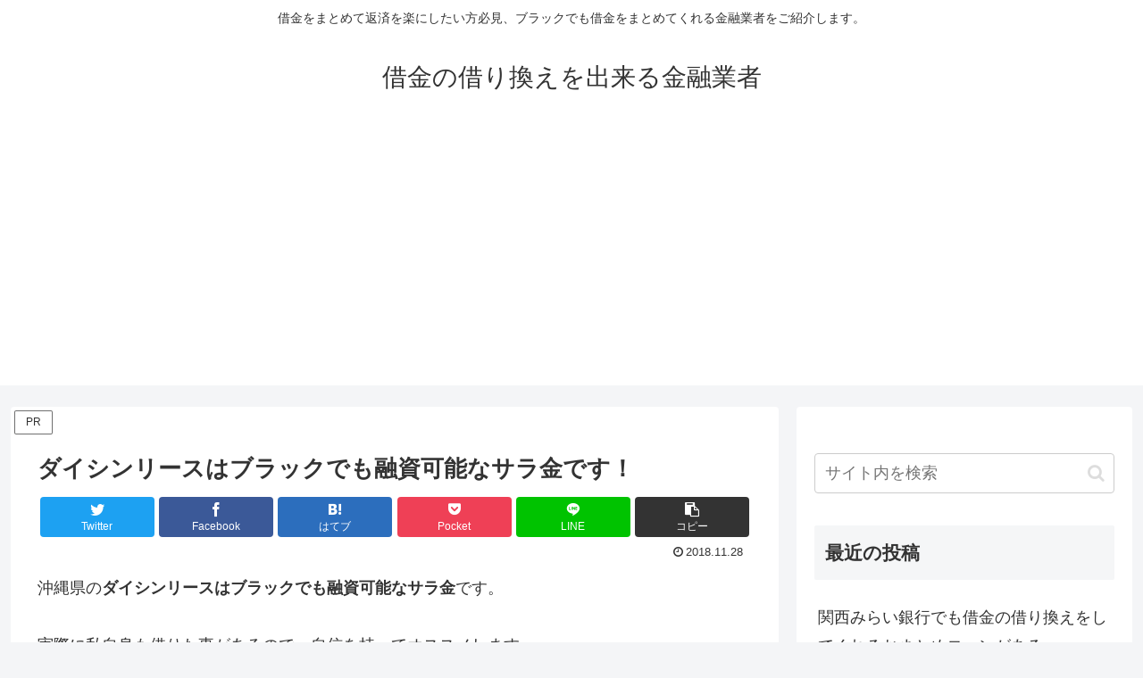

--- FILE ---
content_type: text/html; charset=utf-8
request_url: https://www.google.com/recaptcha/api2/aframe
body_size: 267
content:
<!DOCTYPE HTML><html><head><meta http-equiv="content-type" content="text/html; charset=UTF-8"></head><body><script nonce="hVI_AM1NKxkypmn0Yv9aNg">/** Anti-fraud and anti-abuse applications only. See google.com/recaptcha */ try{var clients={'sodar':'https://pagead2.googlesyndication.com/pagead/sodar?'};window.addEventListener("message",function(a){try{if(a.source===window.parent){var b=JSON.parse(a.data);var c=clients[b['id']];if(c){var d=document.createElement('img');d.src=c+b['params']+'&rc='+(localStorage.getItem("rc::a")?sessionStorage.getItem("rc::b"):"");window.document.body.appendChild(d);sessionStorage.setItem("rc::e",parseInt(sessionStorage.getItem("rc::e")||0)+1);localStorage.setItem("rc::h",'1769950966272');}}}catch(b){}});window.parent.postMessage("_grecaptcha_ready", "*");}catch(b){}</script></body></html>